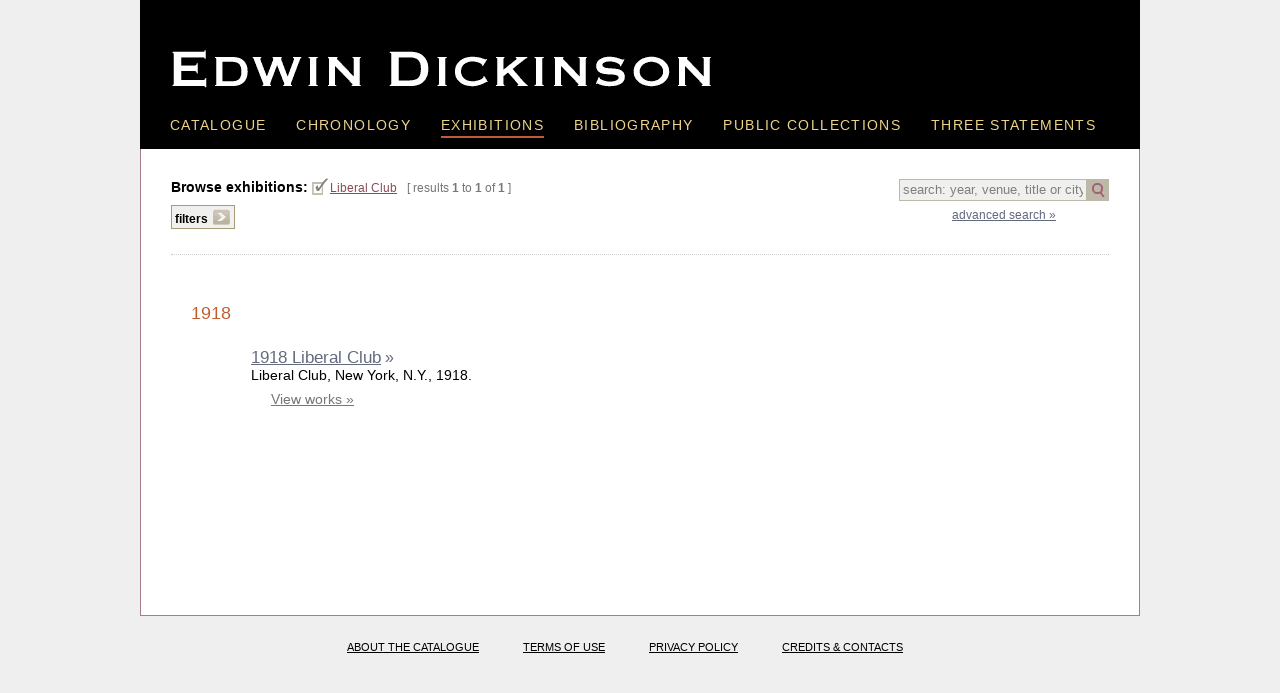

--- FILE ---
content_type: text/html; charset=UTF-8
request_url: https://edwindickinson.org/exhibitions/index.php?venue=Liberal%20Club
body_size: 2452
content:
<!DOCTYPE html PUBLIC "-//W3C//DTD XHTML 1.0 Transitional//EN" "http://www.w3.org/TR/xhtml1/DTD/xhtml1-transitional.dtd">
<html xmlns="http://www.w3.org/1999/xhtml">
<head>
<meta http-equiv="Content-Type" content="text/html; charset=ISO-8859-1" />
<title>Browse exhibitions | Edwin Dickinson, 1891�1978</title>

<script src="https://ajax.googleapis.com/ajax/libs/jquery/1.10.2/jquery.min.js"></script>
<script src="/scripts/jquery.js" type="text/javascript"></script>

<link href="../css/mainstyles.css" rel="stylesheet" type="text/css" />
<link href="../css/print.css" rel="stylesheet" type="text/css" media="print" />


<script>
  (function(i,s,o,g,r,a,m){i['GoogleAnalyticsObject']=r;i[r]=i[r]||function(){
  (i[r].q=i[r].q||[]).push(arguments)},i[r].l=1*new Date();a=s.createElement(o),
  m=s.getElementsByTagName(o)[0];a.async=1;a.src=g;m.parentNode.insertBefore(a,m)
  })(window,document,'script','//www.google-analytics.com/analytics.js','ga');

  ga('create', 'UA-49941922-1', 'edwindickinson.org');
  ga('send', 'pageview');

</script>
<script>
$(document).ready(function() {
	 $(".noValue").val('search: year, venue, title or city');

});

</script>

</head>
<body id="exhibitions" class="index">
<div id="mainwrapper">
    
    <div id="header">
    	<div id="sitename">Edwin Dikinson</div>
        <div id="navmain">
        	<ul>
            	<li id="nav_catalogue"><a href="/catalogue/"  >Catalogue</a></li>
                <li id="nav_chornology"><a href="/chronology/" >Chronology</a></li>
                <li id="nav_exhibitions"><a href="/exhibitions/" class="selected">Exhibitions</a></li>
                <li id="nav_bibliography"><a href="/bibliography/" >Bibliography</a></li>
                <li id="nav_public_collections"><a href="/collections/" >Public Collections</a></li>
                <li id="nav_three_statements" class="last"><a href="/statements/" >Three Statements</a></li>
            </ul>
            <div class="clearfloats"></div>
        </div>
    </div><!-- end: div id="header" -->    
    <div id="mainbody">
    <div id="indexTop">
    <div id="searchOuter">
  <script>
      $(document).ready(function() {
		  
      $(".clearsearch, .clearsearchB").click(function(){
		  $("#searchbox").val('');
		  
		  if($(this).hasClass('clearsearchB')){
			var whichlink = $(this).prop('title').length > 0 ?  $(this).prop('title') : '?';
			$("#searchForm").prop('action', whichlink);
		  }
		  
		  $("#searchForm").submit();
		
		})
       
	    $(".noValue").click(function(){
			$(this).val('');
			$(this).removeClass('noValue');	   
   		})
   
	   $("#searchButton").click(function(){
		   if($("#searchbox").hasClass('noValue')){}
		   else { $("#searchForm").submit();}
		   })
      });
  </script>
<form id="searchForm" action="/exhibitions/index.php?venue=Liberal%20Club" method="post"><input type="text" autocomplete="off" name="searchbox" id="searchbox" class="noValue" value="" /><a href="javascript:;" id="searchButton"></a><input type="hidden" name="formAction" value="quickSearch" /></form>
    <div id="advSearchLink">      <a href="../search.php">advanced search &raquo;</a></div>
    </div>
    
    <strong>Browse exhibitions:</strong> 
	<span class="smaller selectedfilters"><a href="javascript:;" class="checkbox selected" onclick="javascript:window.open('?','_self')" >Liberal Club</a> &nbsp;</span>
        
            <span class="gray smaller" style="white-space:nowrap;">[ results <strong>1</strong> to <strong>1</strong> of <strong>1</strong> ]</span>
    <div id="filters">
    	<div class="select" title="click to open / close filters">filters<span></span></div>
        <div class="options" style="width:580px;">
        	<table width="100%" border="0" cellspacing="0" cellpadding="0">
              <tr>
              <td width="30%" valign="top"><p><a href="javascript:;" class="clearsearchB">View all exhibitions</a> <span class="gray">(759)</span></p>
                                  <span class="heading">selected exhibitions:</span>
                            <div class="padding"><span class="nolink"></span> <span class="gray">(0)</span> </div>	
                          <div class="padding"><span class="nolink">one artist exhib.</span> <span class="gray">(0)</span> </div>	
                          <div class="padding"><span class="nolink">traveling</span> <span class="gray">(0)</span> </div>	
                                  <br/><br/>
               				  <span class="heading">date range:</span>
				          <div class="padding"><a href="javascript:;" class="checkbox " onclick="javascript:window.open('?venue=Liberal%20Club&decade=191','_self')" >1910&ndash;19</a> <span class="gray">(1)</span> </div>	
                </td>
                
                <td width="34%" style="padding-right:8px;" valign="top">
                                <span class="heading">selected venues:</span>
                <div id="venueFilters" style="max-height:150px; overflow-y:auto; overflow-x:hidden; border-bottom:1px dotted gray;">
				          <div class="padding"><a href="javascript:;" class="checkbox " onclick="javascript:window.open('?&venue=Liberal Club,Albright-Knox Art Gallery','_self')" >Albright-Knox Art Gallery</a>&nbsp;<span class="gray">(10)</span></div>	
                          <div class="padding"><a href="javascript:;" class="checkbox " onclick="javascript:window.open('?&venue=Liberal Club,Babcock Galleries','_self')" >Babcock Galleries</a>&nbsp;<span class="gray">(9)</span></div>	
                          <div class="padding"><a href="javascript:;" class="checkbox " onclick="javascript:window.open('?&venue=Liberal Club,HCE Gallery','_self')" >HCE Gallery</a>&nbsp;<span class="gray">(10)</span></div>	
                          <div class="padding"><a href="javascript:;" class="checkbox " onclick="javascript:window.open('?&venue=Liberal Club,James Graham & Sons','_self')" >James Graham & Sons</a>&nbsp;<span class="gray">(17)</span></div>	
                          <div class="padding"><a href="javascript:;" class="checkbox " onclick="javascript:window.open('?&venue=Liberal Club,Museum of Modern Art','_self')" >Museum of Modern Art</a>&nbsp;<span class="gray">(13)</span></div>	
                          <div class="padding"><a href="javascript:;" class="checkbox " onclick="javascript:window.open('?&venue=Liberal Club,National Academy of Design','_self')" >National Academy of Design</a>&nbsp;<span class="gray">(21)</span></div>	
                          <div class="padding"><a href="javascript:;" class="checkbox " onclick="javascript:window.open('?&venue=Liberal Club,Pennsylvania Academy','_self')" >Pennsylvania Academy</a>&nbsp;<span class="gray">(12)</span></div>	
                          <div class="padding"><a href="javascript:;" class="checkbox " onclick="javascript:window.open('?&venue=Liberal Club,Provincetown Art Association','_self')" >Provincetown Art Association</a>&nbsp;<span class="gray">(60)</span></div>	
                          <div class="padding"><a href="javascript:;" class="checkbox " onclick="javascript:window.open('?&venue=Liberal Club,Provincetown Art Association and Museum','_self')" >Provincetown Art Association and Museum</a>&nbsp;<span class="gray">(40)</span></div>	
                          <div class="padding"><a href="javascript:;" class="checkbox " onclick="javascript:window.open('?&venue=Liberal Club,Sheldon Memorial Art Gallery','_self')" >Sheldon Memorial Art Gallery</a>&nbsp;<span class="gray">(11)</span></div>	
                          <div class="padding"><a href="javascript:;" class="checkbox " onclick="javascript:window.open('?&venue=Liberal Club,State University College at Buffalo','_self')" >State University College at Buffalo</a>&nbsp;<span class="gray">(11)</span></div>	
                          <div class="padding"><a href="javascript:;" class="checkbox " onclick="javascript:window.open('?&venue=Liberal Club,Wellfleet Art Gallery','_self')" >Wellfleet Art Gallery</a>&nbsp;<span class="gray">(14)</span></div>	
                          <div class="padding"><a href="javascript:;" class="checkbox " onclick="javascript:window.open('?&venue=Liberal Club,Whitney Museum of American Art','_self')" >Whitney Museum of American Art</a>&nbsp;<span class="gray">(21)</span></div>	
                                </div><br /><br />
			                
			            <span class="heading">countries:</span>

			           <div class="padding"><a href="javascript:;" class="checkbox " onclick="javascript:window.open('?venue=Liberal%20Club&country=United States','_self')" >United States</a> <span class="gray">(1)</span> </div>	
                        
                </td>
			            	 <td width="36%" valign="top" style="white-space:nowrap;padding-right:8px;"><span class="heading">states:</span>
                 <div style="max-height:300px; overflow-y:auto; overflow-x:hidden; border-bottom:1px dotted gray;" id="stateFilters">
				           <div class="padding"><a href="javascript:;" class="checkbox " onclick="javascript:window.open('?venue=Liberal%20Club&state=New York','_self')" >New York</a> <span class="gray">(1)</span> </div>	   
          
                </div>
				</td>
			              </tr>
            </table>
        </div>
    
    
    </div>
	           
		<div class="clearfloats"></div>
    </div>
    <!-- end: div id="indexTop" -->
    
    
 <div id="mainContent">
   	<style>
#pagination {font-size:.85em; padding:8px 0 10px;}
#pagination table{margin:0 auto;}
.pageLinkCurrent{ color:#fff; padding:2px 5px; margin: 0 5px; border:1px #b4ab94 solid; background-color:#b4ab94;font-size:.95em;}
.pageLink, .nextprev{padding:2px 5px; margin: 0 5px; border:1px #b4ab94 solid; text-decoration:none;}
.pageLink:hover{background-color:#efefef;}

.nextprev{margin:0;border:none;}
.nextprev span{display:block; height:18px; width:20px; margin-top:-1px; background: url(../images/graphics_pagination.gif) no-repeat;}
#firstpage span{ background-position:-40pxpx 0px; float:left; }
#prevpage span{background-position:0px 0px;float:left;}
#nextpage span{background-position:-20px 0px;float:right}
#lastpage span{background-position:-60px 0px;float:right;}

</style>

<div id="pagination">

<!-- <div class="bottom">
   results <strong>1</strong> to <strong>1</strong> of <strong>1</strong>
    </div>-->

  </div>
<div id="indexRows">    
             
<div class="topContent" style="border-top:none; margin-top:0px;">
<span class="heading">1918</span></div>      <div class="subContent"  >
      
        
    <div class="padding">
                    
              
             <span class="abbrev"><!--ABBREV-->
			 <a href="entry.php?ExhibitionID=9">1918 Liberal Club</a> &raquo;</span>
            
            
            <div class="reference"><span class="Ex_Sponsor">Liberal Club</span>, <span class="Ex_Location">New York, N.Y.</span>, <span class="Ex_ExhibDates">1918</span>. </div>
     
	 
          </div>
            
<div style="margin:8px 0 0 20px;" class="">
<a href="entry.php?ExhibitionID=9" class="gray galleryLink">View works &raquo;</a></div> 

</div><!-- END: div subContent -->

      
      
				
  </div><!-- END: id="indexRows" -->
   
   	<style>
#pagination {font-size:.85em; padding:8px 0 10px;}
#pagination table{margin:0 auto;}
.pageLinkCurrent{ color:#fff; padding:2px 5px; margin: 0 5px; border:1px #b4ab94 solid; background-color:#b4ab94;font-size:.95em;}
.pageLink, .nextprev{padding:2px 5px; margin: 0 5px; border:1px #b4ab94 solid; text-decoration:none;}
.pageLink:hover{background-color:#efefef;}

.nextprev{margin:0;border:none;}
.nextprev span{display:block; height:18px; width:20px; margin-top:-1px; background: url(../images/graphics_pagination.gif) no-repeat;}
#firstpage span{ background-position:-40pxpx 0px; float:left; }
#prevpage span{background-position:0px 0px;float:left;}
#nextpage span{background-position:-20px 0px;float:right}
#lastpage span{background-position:-60px 0px;float:right;}

</style>

<div id="pagination">

<!-- <div class="bottom">
   results <strong>1</strong> to <strong>1</strong> of <strong>1</strong>
    </div>-->

  </div>
   </div><!-- end: div id="mainContent" -->
    
    </div><!-- end: div id="mainbody" -->
   
   <div id="footer">
     <ul>
        <li><a href="/site/?page=about">About the catalogue</a></li>
        <li><a href="/site/?page=terms">Terms of use</a></li>
        <li><a href="/site/?page=privacy">Privacy policy</a></li>
        <li><a href="/site/?page=contact">Credits &amp; Contacts</a></li>
      </ul>
  <div class="clearfloats"></div>
    </div><!-- end: div id="footer" -->   
</div><!-- end: div id="mainwrapper" -->

</body>
</html>


--- FILE ---
content_type: text/javascript
request_url: https://edwindickinson.org/scripts/jquery.js
body_size: -17
content:
// Jquery Document


$(document).ready(function() {
     
	 $("#filters .select").click(function(){
	   if($(this).hasClass('open')){
		   $(this).removeClass('open');
			$("#filters .options").slideUp('slow');
	   }else {
	   		$(this).addClass('open');
			$("#filters .options").slideDown('slow');
	   }
	})   
   
	
	$(".selectedfiltersrepeat").html($(".selectedfilters").html());

});

//on page load
$(window).load(function(){
	$('#sitename').click(function(){ window.open("https://edwindickinson.org","_self");});

});

